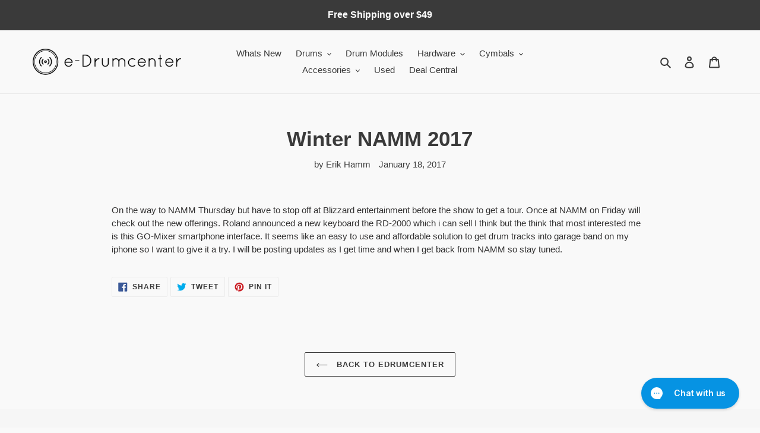

--- FILE ---
content_type: application/javascript; charset=utf-8
request_url: https://searchanise-ef84.kxcdn.com/preload_data.8e4Y8J6f9r.js
body_size: 9566
content:
window.Searchanise.preloadedSuggestions=['ef note','hi hat','kick drum','mesh head','snare drum','atv cymbals','drum trigger','mesh heads','bass drum','roland cymbal','efnote pro','roland vad','roland td-27','efnote module','electronic drum kits','drum module','electronic cymbal','efnote 3x','roland snare','mesh drum heads','hi hat stand','atv adrums','roland td-50','drum triggers','pearl mimic pro','snare stand','used drums','floor tom','roland td-30','efnote 5x','efnote cymbal','drum rack','roland hi hat','roland cymbals','lemon cymbals','electronic drum cables','drum throne','roland module','ef note drums','roland td','kick pedal','roland tom','yamaha dtx','double pedal','drum head','atv cymbal','efnote tom','drum amp','roland td 27','roland td27kv2','roland drums','atv drums','drum set','roland trigger','cymbal stand','alesis strata prime','roland v drum kick','roland kick','efnote cymbals','alesis strike','efnote mini','electronic cymbals','efnote 7x','mimic pro','ride cymbal','roland td27','roland td-17kvx','alesis strike pro','kick pad','efnote snare','dwe drums','drum tec','alesis strike pro se','roland kd','trick pro 1v','roland digital snare','drum sticks','drum pads','efnote 3b','drum modules','drum heads','roland pad','roland vad507','atv tom','roland kick drum','module stand','roland used','atv snare','roland td-17','roland pdx-100','v71 drum module','roland cables','roland pads','efnote hi hat','alesis nitro','roland vh-10','alesis drum','strata prime','roland vad506','roland vh 14d','drum pad','roland cy-16r-t','roland rack','roland td17kvx','hawk custom','roland td17','roland bass drum','atv drum','roland td50','drum kit','e drum','roland pd','atv hi hat','used gear','tom mount','alesis strata','porter and davies','electronic drums','pearl mimic','roland td 17 module','double kick pedal','gewa g9','roland pd-140ds','roland cable','hawk snare','trs cable','alesis nitro max','kick trigger','e drums','lemon hi hat','roland v71','roland cy','roland spd-sx','atv ad5','used module','hawk drums','electronic snare','roland floor tom','module mount','roland td516','roland td-27kv2','roland vh-11','drum amps','foam cone','cymbal mount','atv hi hats','anti-rotation parts','roland mesh head','roland pda','roland vh-13','shell pack','bass drums','roland kd-10','muzzio drums','roland stand','hi hat controller','roland clamp','efnote splash','used roland','electronic snare drums','rim rubber','high hat','atv exs-5','atv aframe','roland td 50','zildjian alchem e','drum rug','rubber rim','roland td27kv','dw hardware','acoustic design','drum monitor','roland mount','a frame','drum mat','trick dominator','roland pda120-ms','roland drum','electronic kick','high hat stand','hi hat pedal','roland snare drum','porter & davies','roland vad306','hi hats','atv splash','roland mds','cymbal arm','ef note cymbals','efnote pro drums','kick drums','mesh drum head','roland spd','roland td 17','lemon drum','hi hat arm','roland toms','efnote floor tom','trick drums','nux dm-8','roland parts','snare pad','roland vh14d','hosa css','roland cone','ef note 5','double kick','gewa g5','snare drums','alesis strata core','roland bt-1','trick pedal','hi hat parts','dw pedal','ef note pro','atv module','atv china','roland pdx-12','roland td-17 module','hosa cables','no module','efnote expansion','roland drum rack','roland drum module','splash cymbal','rubber hoop cover','hihat stand','efnote kick','roland td 30','cymbal pack','roland td-27kv','drum amplifier','bass drum pedals','roland tom mount','kick drum pad','roland vad706','roland kd-180','dw hi hat','roland cymbal mount','lemon china','hat cymbal','roland vad716','lemon cymbal','tom stand','cable harness','td27 module','drum hardware','roland foam cone','hardware pack','kick patch','drum kits','roland vh-14d digital hi hat','china cymbal','bass drum beater','electric drum set','atv ride','roland vh','roland hihat','used cymbals','drum workshop','go edrum','roland pda100-ms','kick drum patch','roland drum set','18 mesh head','roland cy-13r','iron cobra','roland cy-14c-t','rack clamp','pearl drums','roland vad516','roland head','hawk talon triggers','lemon ride cymbals','roland v drums','dwe electronic drum kit','hi hat cymbals','roland td-17kvx2','drum thrones','tama hi hat stand','roland kt-10','electronic hi hat','alesis cymbal','alesis strata prime tom','yamaha dtx6k5-m','gift card','roland vad 507','roland kit','roland kd a22','efnote china','roland ride','dw drum','cymbal stands','hi-hat stand','edrum in','roland pd140ds','roland td17kv','double bass pedal','strata core','roland td50x','zildjian alchem-e gold ex','digital snare','roland mds rack','hi-hat pedal','roland 27kv2','roland td716','td-27 module','roland upgrade','drum stand','e cymbals','electronic hi hat cymbal','cymbal set','roland drum kits','ef note 3x','roland sensor cushion','used roland drums','roland piezo','efnote pro module','atv expanded kit','trigger cables','a frame drum','roland crash','roland td316','roland 10 tom','roland cymbal arm','f note','roland digital ride','tom pads','roland electronic drums','roland v71 electronic drum module','atv kick','roland spd-30','roland vqd106','roland td30','roland sensor','roland cymbal stand','electronic pad','pearl mimic pro drum module','roland fd-9','td-50 module','add ons','roland td-50x','atv electronic drum','ef note cymbal','anti rotation','2box drumit','td17 module','14 mesh head','roland pda140f-ms','roland vh11','roland snare stand','usb cable','efnote tom mount','roc n soc','rack tube','y cable','roland headphones','gibraltar hardware','yamaha pad','drum sounds','yamaha ead10','atv ad-c18','12 mesh head','roland bt-1 bar trigger','acoustic drum','alesis nitro pro','roland digital','efnote crash','hawk mesh head','td30 module','td-27 upgrade','for roland electronic drums','bass drum patch','roland noise eater','e bass drum','pad mount','korg mps-10','efnote pro 707','roland pedal','efnote ride','roland kick pad','electric drum','atv snare drum','atv floor tom','roland powerply','electronic bass drum','roland td 17 kvx','drum sets','roland vad504','cymbal boom','roland kd 200','roland td 50x','rubber hoop','electronic kick drum','internal drum trigger','roland td 27kv2','roland td713','efnote head','ply mesh','tom tom','ef note 5x','roland cy-18dr','td 27kv2','roland modules','lemon hihat','roland 12 tom','single kick pedal','roland hi-hat','roland ride cymbal','hart dynamics','tama drums','cable set','ef note 7','vad506 electronic','roland pdx','electric drums','atv exs','roland kick pedal','roland pm-200','nux dp-2000','porter davies','lemon snare','roland td 27 module','head phones','spd sx pro','electronic drum set','practice pad','roland pd-128','drum racks','roland pda120l-bk','hardware kit','roland mesh drum heads','drum sounds custom','atv ride cymbal','drum pedals','atv kit','roland td-17kv','roland td 30 module','lemon splash','yamaha cymbal','cymbal trigger','nitro max','roland vad 503','user kits','td 50 module','drum samples','pdx-8 mesh pad','trick double pedal','used kick drum','cymbal cable','roland hat','efnote cymbal stand','roland td50 module','kick tower','roland spd 30','alesis module','atv head','atv kick drum','roland td-50kv','roland cy-12c','roland vh-14d','electrónic drum','8 in toms','roland cy 18dr','yamaha dtx8','roland wt-10','efnote expansion pack','roland pds-20','efnote efd','vic firth','roland digital hi-hat','roland custom','roland usb cable','hi hat clutch','edrum cable','roland td-07','tom pad','roland kd-140','lemon ride','efnote kick drum','roland drum amp','efnote 8 tom','simmons drum','upgrade pack','roland drum pads','efnote tom drum','multi pad','efnote pro 700','roland drum mat','speed cobra','roland vad307','atv crash','efnote heads','dtx pro','roland vh10','roland drum kit','efnote drums','roland vad 306','efnote bass drum','roland mesh','drum key','crash cymbal','roland td 27 kv','roland foam','e cymbal','roland hardware','trs cables','ef note module','td27 upgrade','roland bass drum pad','roland td-30kv','electronic drum kit','atv exs-3','alesis strike-multipad','efnote drum module','in ear monitor','contact phone','monitor speaker','strike pro','double pedals','expansion pack','alchem e','tama club jam','kick beater','dwe shell pack','roland octapad','digital ride','e drum module stand','roland v-drums','electronic china','roland trigger cone','roland bass','ed note','boom arm','roland hpd-20 handsonic','roland kits','sales tax','roland cy-5','roland vad503','roland vh 10','roland electronic kick drum','td 27 kits','efnote hihat','roland td07','ef note tom','atv mesh head','used drum kits','hoop rubber','roland kd10','hawk mesh heads','td 50x','spd-sx pro','roland td 516','hihat controller','trigger cone','electronic tom','hosa cable','hawk heads','zildjian alchem-e','atv k18','drum tech','roland td07kvx','roland pm-100','roland wireless','td-30 module','roland vad 706','zildjian cymbal','kick drum pedal','efnote snare drum','e kick drum','sample pads','roland pd-108-bc','edrum sticks','roland cy18dr','roland triggers','efnote stand','electronic snare drum','bass pedal','roland beater','tom holder','alesis snare','roland pd 140ds','roland cable snake','atv hi-hat','roland kd140','roland vad 506','piezo trigger','roland cy-14c','roland dcs-10 stand','efnote 7 module','lemon t950','custom kit','roland 14 electronic snare drum','white mesh heads','roland cy-15r','efnote pro 701','roland kd180','roland heads','powered speakers','roland kd120','splitter cable','drum trigger kit','roland cy-8','pearl hi hat','atv ad','roland kd 140','rubber rims','roland rt','custom sounds','trigger modules','store hours','roland v51','used alesis pad','direct drive','td 17kvx','2box drumit 5','roland vh13','atv exs5','efnote 5 package','drum beater','roland cy16','dwe cymbal','trigger cable','roland 10 rack tom','pearl emerge','roland drum modules','remote hi hat','roland cable set','noise eater','roland spd-sx pro','roland hi hat pedal','pearl throne','hi hat stands','used electronic drum kits','roland hi hats','roland crash cymbals','td50 upgrade','atv bass drum','used drum','bass drum pad','drum pedal','wt-10 wireless','alesis strata club','roland replacement','roland vad 716','efnote bass','drum splitter','snare trigger','roland hi hat cable','drum stick','roland td-50kvx','roland td module','acoustic conversion','efnote snare 14','roland td-25','tom clamp','gibraltar stand','lemon crash','efnote cable','remo silentstroke','ef note mini','roland rack clamp','ez drummer','roland clutch','roland electronic drums set','yamaha drums','strata club','drum case','efnote 707 pro','yamaha dtx8k mesh','talon 3 trigger','roland pd128','strata module','sensor cushion','td-17 module','roland td 50 module','efnote dark','td25 module','roland td50kv2','alesis cymbals','base drum','roland 20 drum','v drum','efnote 3 module','roland td-30 module','roland pd-128s','nitro pro','tama throne','roland kda22','gift cards','e drum kit','roland module mount','roland cy 14 c','gewa electronics','roland pd-85','efnote amp','yamaha used','roland kt-9','hawk flight','used pads','roland kd-120','roland pd 128s','roland cy 16','atv expanded','bass drum trigger','atv drum module','cymbal pad','dw throne','drum software','roland td 25 module','low volume cymbals','drum tom','roland digital upgrade pack','spdsx pro','efd-tm5 tom mount','trigger pad','efnote mount','electronic floor tom drum','kick drum pads','rubber rim protector','22 kick drum','roland td27 module','roland pda120l','roc n soc nitro throne','atv 16 crash','efnote 3x electronic drum kit','roland vh-10 hi hat','shell wrap','atv stand','nux dm7x','efnote 5 module','atv 18 ride','roland drum head','free shipping','2 ply mesh heads','roland throne','atv adrum','roland mdy-25','used kits','pearl icon','roland drum racks','22 mesh heads','rack tube straight black','roland vad 307','gewa g5 pro bs5','roland td-20','roland upgrade pack','alesis strike module','atv ad-h14','roland td25','trick drum','trick pro','superior drummer 3','roland kd-85','drum mesh head','acoustic drum triggers','kdp-5 pad patch','black snare','pd 140 ds','roland cy14c','drum shells','efnote pro 500','efnote 7 pro','atv hihat','efnote 5 expansion','roland e drum','cymbal boom arm','tom arm','cowbells for roland v','roland harness','roland td1','edrum pad','14 electronic snare','nux dm8','roland td 07kvx','roland cy12c crash','roland td 25','splash mount','used cymbal','cymbals used','l rod','roland v pads','atv china cymbal','snare pads','atv drum kit','kick pedals','roland pm','superior drummer','roland td-07dmk','double bass','drum stick holders','roland tm-2','efnote splash cymbal','mds rack','alesis strata 10 tom','efnote hi hats','roland v-drums td-27kv 2','atv ad5 electronic drum module','roland 16 cymbal','alesis mesh','efnote drum','roland v31','electronic 14 snare','roland vqd','dw 3000 pedal','roland pd 128','ef note 3','pearl pedal','dw snare stand','double kick pedals','ef note 5 ex','roland td-07kvx','kick drum triggers','roland sensor cushion for roland kd-9','internal trigger','roland td-27 kv2','cy 16 rt','roland kd-12','hi hat mount','kat drum','roland digital hi hat','efnote 10 tom','roland vad706 electronic','atv a','roland td-50 module','roland cy-12','strike multipad','expansion kit','strata prime module','roland vh14','roland pd85','gewa g3','cable snake','roland td17 module','alesis pro','roland kd12','roland vdrum','roland 22 conversion kit','mesh head 14','spd sx','efnote kit','e snare','iron cobra 600','electronic hi-hat','hi hat cymbal','efnote 3 style b','pd-14dsx digital snare','tama speed cobra','snare drum stand','roland td316 v-drums electronic drum','trigger io','efnote 707 complete set','roland pd 100','roland vh 14','efnote mesh head','used drum modules','electronic toms','3 ply mesh head','digital hi hat','zourman drums','kd 180l','roland td-27 upgrade pack','v drum mount','efnote crash cymbal','edrum kits no module','black oak','hand drum','10 mesh tom','13 mesh head','roland drum rug','rack tom','alesis surge','roland td 20','roland rh300v headphones','td 20 module','lemon drums','porter and','efnote 7x module','roland mdh','roland kd-220','roland arm','efnote x','roland quiet','lemon snare drum','gibraltar rack','bass drum pedal','cow bell','atv adrums artist','td27 harness','low volume','roland mh2','snare drum trigger','roland cy16r','bar trigger','roland rt-30','cymbal triggers','roland drum stand','v71dp digital','tru trac','dw double pedals','roland vad316','drum beam','mds stg2','roland td10','pa speaker','roland mdy','kd a22','e drum cables','efnote 16 cymbal','16 mesh head','e hi hat','roland cy-12c-t','fnote 3x','pearl export','alesis kick drum','dwe drum cymbal','roland snare digital','drums with no module','roland kd200','trick hi hat','roland kick trigger','audio interface','atv heads','drum bags','efnote 3x package','drum tec mesh','roland e drums','roland spd sx pro','roland vad 504','td 27kv','aframe electronic','roland pd-125','e drum set','cymbal hi hat','efnote toms','roland stands','tama double pedal','td27 kv2','hi hat roland','td 17 kvx2','electronic kick pads','used efnote','vh-14d digital','td27 cable','kick drum head','sample pad','alesis hi hat','roland amp','roland kd-180l','atv ad-c16','laptop stand','alesis pad','kd-120 parts','lemon bass drum','v71 module','tama kick drum pedal','hat pedal','roland vad307 electronic drum kit','atv electronic','electronic crash','roland powerply mesh','roland td 25kv','v51 drum module','atv exs-5 electronic drum kit','yamaha dtx6k5m','hi hat 14','roland mesh heads','snare head','roland cushion','drum cables','dw electronic','electronic drum pedal','efnote china cymbal','roland vh-11 electronic','electric snare drum','trick drum pedals','roland td07kv','roland td-07kv','r drum','zil 20 e ride','fd-9 hi-hat','roland pd-12x','mounting plate','roland pd 108','td27 digital pack','ef note 7x','alesis tom','strike module','roland td-12 module','13 inch snare','roland kd 120','efnote used','atv exs 5','edrum case','electronic pads','roland module stand','atv hat','yamaha pcy','base drum pedal','v moda','roland anti rotation','kick drum beater','high hat pedal','efnote 11 tom','efnote 501 pro','go edrum hi-hats','roland pda100l','powered speaker','1/4 to 1/4 trs','gator bags','mesh pad','sound module','pro1-v black widow bigfoot double pedal','efnote 12 snare','user kit','pearl mirror chrome','ef note hihat','roland td11','efnote 703x','roland kd180l','tama iron cobra','e snare drum','dual tom stand','fx cymbal','efnote snare stand','yamaha dtx 10','atv xd3 sound module','roland drum pad','roland td 1','roland vh-12','roland pda120','14 inch mesh head','efnote drum kit','roland spd-one','hawk mesh','efnote mesh','alesis modules','alesis drum pad','tom mount efd-tm5','roland td-1dmk','atv toms','roland td 07','custom kits','pro module','atv xd3','alesis strata snare','used drum rack','roland vh-14d clutch','lemon splash cymbal','r cymbals','gibraltar drum module stand','efnote 12 cymbal','yamaha xp','efnote package','roland pdx12','roland pdx100used','roland rubber','roland pda120ls bk','roland amplifier','advanced drum','trick bigfoot','audio technica','efnote black','spd s','ef note snare','roland tm6-pro','roland td 30kv','ad5 atv','atv standard kit','mesh head 18','gibraltar 6713e','trick pedals','replacement cone','ef note 3b','roland drum sets','roland pd108','roland snake','roland pm 200','hawk snare drum','roland pda100','efnote 13 floor tom','roland td-17 kvx','muzzio cymbals','roland thin cymbal','yamaha dtx10','efnote 14 hi hats','3 zone ride','efnote 5x module','atv cymbal stand','gewa g9 pro 5','12 mesh roland','roland cy12','hi hat control','alesis nitro max drum module','dw e','dw machine direct drive','atv cable','f kick','roland pdx8','yamaha headphones','floor toms','tama hh205','electronic drum sets','open box','drum tech drums','mds stage','v drums','efnote hi hat and module','roland td-10','real feel','vh 14d','roland 10 mesh','atv mesh','roland vh-14','roland pack','atv standard','roland open box','in stock','atv 10 tom','kick trigge','midi cable','atc cymbal','snare electronic','roland boom','roland td17 kvx','12 drum head','alesis strata ride cymbal','dtxpro x','pdx-8 8-inch snare','trigger pads','roland td17kvx2','alesis snare drum','efnote traditional kit','atv mimic','midi cables','roland hi-hat stand','snare efnote 7','nux dm','2 box module','evans patch','td-20 lcd screen','yamaha dtx8k','atv ad5 module','roland bundle','atv cymbal pack','dw hi hat hardware','td30 drums','used drum sets','roland mds50k','pearl snare stand','roland monitor','strata core module','roland ec 10','roland cy-16r-t electronic crash ride cymbal','roland pd 85','hi hat foot pedal','splash cymbal mount','roland kd 220','ezdrummer3 software','roland vmh-d1','roland cy-14','roland kd-140-bc','roland cym-10','roland cymbal boom','8 inch tom','foam trigger cone','tama snare stand','mesh pads','ef note hi hat','vic firth 5a','kick drum trigger','td-25 module','roland 8 pad','roland go mixer','trade in','kd-a22 kick','roland hi hat stand','roland dcs-10','double tom stand','pearl kick','roland racks','20 mesh head','td-27 user kits','roland 50x','yamaha tom','drum practice pad','roland td-50k','digital upgrade','mesh head 13','roland wingnut','arc cymbal','gewa drums','pearl drum','drum rack hardware','roland cy13r','foot switch','roland pdx-8','roland kd-9','efnote 14 snare','td 50kv2','atv 13 tom','roland vh 12','roland cy 14','efnote hat','v drum wraps','practice kit','efnote 5x electronic drum kit','kd-180-l 18','yamaha snare','yamaha rhh135','roland pd-105','kick patches','go edrum 360','roland td-25kv','alesis strike drum module','electric drum kits','roland module used','efnote pads','atv tom holder','aframe drum','roland tom pads','alesis nitro ultimate','roland cones','electronic kick drum tower','roland triple cymbal','atv xd','td-50 upgrade','pdp concept','ts cable','roland cymb','roland cymbals cy t','sd card','arc cymbals','bass drum triggers','drum cases','roland pda120 ls bk','efnote rack tom','dw drums','roland 12 snare','cross stick','drum kit samples','at drums','wing nut','vh 10 roland','efnote electronic drum kit','roland td 17kvx','mesh snare','atv adrums standard','e drum module','drum patch','use drums','memory lock','roland trs silver','roland pd 140','effects cymbal','roland pd 125','roland 3 ply mesh head','roland 10 to','full electronic drum kits','atv exs-5sk','roland pd-14dsx','boom stand','roland rim','td-17 cable harness','roland td27dp','iron cobra double','roland cy-14r-t','kick pedal beater','tama hi hat','trigger bar','roland pd-140','lemon tom','digital pack','roland mh2-12 12','atv 13 snare','used electronic drums','yamaha pads','er note','roland package','roland drum monitor','td-30kv roland v-drums','roland cy 14 t','pearl eliminator','mesh drum head pad','roland cy 15r','roland kd-200','roland drum heads','roland drum key','atv artist','roland pipe','18 drum head','efnote sfx','roland pdx100','bass head','roland td-50kv2 v-drum','roland cymbal parts','frame drum','roland kick drum kd 220','dw edrums','electric snare','pearl double pedal','efnote pad','td-50x upgrade','roland td-20x','pearl demon drive','efnote pro 707 complete','roland bar trigger','foot pedals','dual tom','keyboard stand','roland bt1','3 ply mesh heads','efnote 12 tom','vh roland','conversion kit','roland hi hat controller','hi hat sensor','hawk talon','cymbal nut','pearl bass drum','gibraltar 5707 hi hat stand','roland 14 floor tom','efnote pro 706','atv a drum','edrum amp','e drum stand','roland handsonic hpd-20','plastic beater','efnote pro 7','roland pd12x','roland td 25 snare head','pdp double','14 drum head','pearl e/merge','efnote cables','roland cable harness','a frame electronic','percussion pad','mesh head kick drums','td316 electronic','alesis snare pad strata','alesis strata prime snare','14 floor tom','tom mount stand','bass drum 20','lemon kick','yamaha dtx 6k5m','alesis strata cymbal','lemon kick pad','strata prime drum module','tom cable','roland 14 cymbal','roland 12 pad','yamaha module','18 in ride','td50x upgrade','14 hi hat','16 floor tom','roland dbs-10','vh11 hi hat','unlock cymbal','efnote pro 703x','hawk trigger','roland td-02','roland cy-15','td 27 module','td713 electronic','roland sp','real feel mesh','roland acoustic','dw 5500ta','roland kd-180l-bk','direct drive kick pedal','electronic drum module','alesis tom pad','atv drum set','music stand','roland td-11','roland 128 tom','rack mount','pearl kick pedal','set drums','kick triggers','yamaha dbr 15','roland td-15','f note pro','alesis nitro max electronic drum set','e pro drum kit','roland trigger cable harness','roland expansion','pad stand','electric kick drum','roland 128s','mdy std','kick head','zildjian drums','event monitor','edrum go','drum rack tube','dw 5000 double','roland td-3','14 mesh heads','hit hat','trick drum pedal','roland pd-140d','mixing board','efnote hh stand','tom and cymbal','roland td 9','kdp-5 patch','alesis cymbal stand','efnote mesh drum heads','roland td-17kv2','roland td 12','power supply','alesis strata 12 tom','carry case','yamaha dtx cymbal','roland tom clamp','roland head pad','roland ne 10','alesis strata module','efnote modules','pearl crystal beat','alesis drums','efnote pro 705','roland mat','roland tom 12','roland td-4kp','roland bass drum pedal','direct drive pedal','td-27 digital upgrade','roland clamps','efnote white','used modules','roland t clamp','roland kda-22','portable electronic drums','alesis max','electronic drums used','cross stick trigger','yamaha pedal','vst sounds','go pro','roc and soc','dw kick pedal','lemon floor tom','internal drum triggers','roland hi hat clutch','efnote 20 inch ride','kd120 cushion','hi hat stand dw','roland td-12','roland pd128bc','td-27kv2 electronic','kick drum roland','mesh head 20','roland kd-a22','atv mimic pro','roland vad 10 tom','roland kick beater','roland td30 module','roland upgrade kit','roland td-11k','drum mount','kick sensor','roland crash cymbal','silver cable','expanded kit','roland kd 10','roland td-27 harness','electronic floor tom','dw hi hat stand','cymbal stopper','roland 16 crash','roland v drum','ev amp','roland kd-8','three zone','black widow','roland splash','drum hoop','hawk triggers','roland td50k2','trick bigfoot double pedal','roland td12','pda 120l','used floor tom','roland mh2-16','atv pad','alesis amp','drum module stand','atv xd-3','roland rotation','roland kt10','pearl mount','bass kick drum','electronic hand','yamaha hi hat stand','roland rh-300v v-drums headphones','efnote style','roland kd 10 trigger','rack for electronic drums','roland td 316','two high hats','bluetooth module','dw 5500ta hi hat stand','kick drum mesh','used e drums','roland quiet design','roland td-716','roland drumlink','used hi hat stand','12 in mesh drum head','qsc k12.2','ef note oak','dwe 5 piece shell pack','tama drum throne','roland vad716 electronic','bass drum head','drumtec kits','8 drum pad','alesis drum module','roland vad 12','roland pd-125x','pad head','roland silver','efnote kits','demon drive','kick dru','roland td-20x module','roland bracket','mimic pro module','nux dm-210','roland vad 103','talon triggers','rim guard','roland snare drum stand','roland silver cable set','acoustic triggers','rack toms','black rack tube','pearl pro','drum module holder','drum snare','stand tom','practice pads','atv a drums','8 mesh head','td 30 roland drums','gruv-x arc','efnote 18 crash','roland replacement cone','existing electronic drum kit','roland td71','cy 15r','roland kd 10 replacement','t clamp','trick pro1-v','vh-11 sensor','roland vad toms','efnote pro 501','13 electronic snare','roland mds stage','hh205 hi hat stand','kick kd-200-ms','alesis command','yamaha electronic bass drum','roland pad mount','pearl module','pds-10 stand','foam cushion','atv drum kits','trigger mount','cy 13r','hh stand','xd p13','td 11 kv','yamaha kick pedals','pearl hi hat stand','roland cr 10','kd-120 foam','efnote black oak','efnote ride cymbal','td50dp digital','atv drum heads','d drum','drum tec heads','mesh drums','roland 17kvx','drop clutch','yamaha kick pedal','korg wavedrum','dw shell pack','internal triggers','roland pad 6 v-drum','22 mesh head','dw 3002 double','pearl s1030 snare stand','mds compact','drum trigger pads','roland rd','drum tec pro 3','roland cy 5','roland high hat','beginner drum set','roland kd-7','td-27 pack','alesis arc','usb cable for roland digital','vh-10 controller','roland 27 kv','roland fd9','roland shell','tom stands','nux dp 2000','tama pedals','alesis ride','roland cymbal 14','e drum monitor','electronic ride','drum sample pad','strike pro module','yamaha pcy155','mesh drum head 14','electric bass drum','roland spd one','roland silver cable','roland c5400133r0','18 inch ride','used roland drum set','roland hi hat sensor','yamaha dtx522k','efnote pro 507 complete','mps-10 drum','yamaha dtx6','roland vad floor tom','drum machine','sales large','edrum kits','ef note splash','rotation stopper','roland drum triggers','drum stick holder','videos online','snare drum pad','yamaha trigger','7x module','bass pad','atv mount','kd-120 cone','or roland td17','innovative instruments','roland vad103','atv pads','ad-t10 rack tom','roland pda140f','vad507 electronic','cy 16 c t','hat controller','roland td07dmk','lemon 14 hi hat','dw 5000 hi hat stand','dominator double','roland nut','china atv','roland td-9','roland spdsx pro','axis pedal','alesis nitro mesh','de double ki','drum stick electronic','roland vh-13 13','dwe snare','roland td-50k2','roland rt-30k','roland 14 vh-14d digital hi-hat','multi clamp','replacement cone roland','electronic drum racks','alesis strata prime module','yamaha cymbals','roland pd128s','mesh drumhead','roland v-drums acoustic design vad503','drums atv','frame electronic','cymbals pack','yamaha drum kit','12 inch mesh head','mesh heads 12','pad tom roland','alesis strata cymbals','gibraltar 5707 hihat stand','strata hi hat','lemon kick drum','12 inch roland pads','16 bass drum','roland v71 upgrade','alesis strata drum pad','roland td-27kv2 electronic drum kit','screw roland','dw soundworks','dw software','vad716 kit','black drum rack','alesis kick','e f note 3b','quiet drums','roland mesh head replacement','drumlink wireless','12 inch tom','dtx6k5-m electronic','roland td27 kv2','simmons kick','v kick','roland v 71','hawk usa','dwe head','roland drum parts','roland cymbal case','7a drumsticks','td-50kv2 v-drum','alesis drum set','roland high hat stand','alesis strata core module','cy-14r-t crash cymbal','kd140 used','electronic snares','td roland','trick double','roland v drum kick head','snare stands','ef note floor tom','f note module','dw9000 kick','dw snare','electronic hi hat stand','roland pda100l-bk','2box drum modules','ef note cymbal stand','audio cable','efnote pro 707 complete set','cymbal arms','hi-hat controller','roland td-1','alesis core','mapex double kick pedal','roland td 17 kv','electronic tom pads','hawk talon trigger','roland td-27 module','lemon drum kit','power cord','roland need','gretsch ct1-0710t-bs','roland td 1kv','roland anti-rotation','roland mdy-std mount','yamaha dtx pro x drum module','roland kd 140 pad','apc-33 clamp','yamaha dbr12','td-27 cable','roland rubber hoop','atv 14 crash','roland cy-13','dw dwe','kd 10 kick drum','lemon ride cymbal','atv 18 cymbal','h200p single kick pedal','atv rubber hoop','roland foam replacement cone for','efnote 7 expansion','pearl cymbal','kick patches drum','yamaha double pedals','nux dp2000','18¨ride cymbal','roland v-drums td-27kv2','cymbal part','eff note','roland td-27 drum module','crash stand','trick hi-hat','td1 dmk','yamaha pcy135','cymbal crash','roland v drums acoustic design 5 series','drum speaker','drum tec pro 3 snare','iron cobra hi hat','roland tom stand','alesis drum triggers','td 07kv','roland v71 module','edrum cymbal','roland cy 15','roland vh12','mds grand','roland mds standard 2','5 piece drum set','build a drum','yamaha rack','strike amp','roland l','pearl stand','roland digital upgrade','roland td-25k','kick double pedal','pork pie throne','tama hh','alesis prime','14 inch pad','roland rack mount','high hat control','kd pedal','hoop cover','kd 10 cushion','three mesh heads','atv 18 mesh replacement head','pearl electronic drums','roland td-27kv2 v-drums kit','vh-12 clutch','dw snare drum','roland td07 kvx','efnote effects cymbal','atv aframe electronic drum','pearl mimic pro module','used acoustic drums','roland pd8','hawk kick drum','yamaha stand','roland td 27 kv2','drum workshop hi hat stand','dw kick','gibraltar 6713e percussion','best kit','roland td-12 parts','707 complete set','13 rubber snare rim','roland td-1k','alesis se','dw 3000 single kick pedal','roland td-30 modules','axis drum pedals','drum cable','roland kt','roland 12”tom','yamaha dtx400','pd-108-bc rack tom','td module','roland rt30','used sets','roland custom kits','vh10 hi hat','roland td 11','trigger assembly','roland td-1kv','roland v-drums td-27kv2 electronic drum kit','hoop rubb','20 bass drum','atv mesh heads','real feel mesh drum head','roland td9','kd-10 mesh','field electric cymbal','roland v drum toms','efnote 16 crash','alesis kick pad','pearl mimic-pro','shell packs','atv ad-s13','efnote hardware','td 1dmk','roland hat stand','atv ad-c14','acoustic drum trigger','hosa css-110r','roland hoop','ride cymbals','roland cy14','field cymbal','alesis bass drum','roland v71dp','roland patch','td50 module','pearl rack','e drum kits','at splash','pdp pedal','efnote splash cymbal mount','full kits','financing options','roland snare head','edrum monitor','kick pads','dw hardware pack','roland hi hat trigger','roland td20','pdp direct drive','atv ad-k18','22 drum head','atv pro','3 ply mesh','ed note cymbals','stand pack','roland 10 drum pads','mount electronic','trick low mass','atv splash cymbal','zildjian electronic cymbals','v drum hardware','atv adh14','roland spd sx free samples','hardware package','vad706 used','roland tm6','efnote dark crash','td 50 kv','fnote pro','used e kits','atv basic','12 in pad','roland 15r','mesh head set','phone number','kd-10 kick','roland snare pad','roland spd pro','yamaha dtx6k3-x','roland hats','digital hi-hat','kd10 head','gibraltar hi hat','efnote 3x module','lemon cymbal pack','roland td25kvx','roland pd-12','roland foam trigger cone','atv basic kit','stick bag','efnote pro 703','sound packs','efnote 3 x','vad 10 tom','pdx-100 electronic','roland accessories','10 inch mesh head','roland 10 pad','atv ride cymbals','at percussion','roland fantom','roland pd-128-bc','alesis surge mesh','drum tec real feel','kd-140 trigger','roland cy-18','shell kit','roland td1dmk','roland tm','cowbell mount','roland crash ride','roland pds-10 stand','td 30 module','mounting plate for roland','yamaha drum modules','roland v-drums td-17kv electronic drum set','rim trim','atv used','strike pro se','muzzio stand','roland td27 upgrade','efnote c16','mesh head 12','3 zone cymbal','dtx pro module','edrum cables','atv ex','gibraltar 6608 drum throne','electronic cowbell','drum clamp','efnote efd tom','piano stand','yamaha dtx 6','dw cymbal stand','td516 roland','roland usb','tom snare mesh pad','roland td-27 usb','dwe add on drums','roland used gear','electronic heads','build a rack','v51 module','roland tom pd','roc n soc nitro drum throne','atv ad s13','tama lite hardware','drum be','digital snare drum','ef note kit','speed cobra 310','alesis 12 drum pad','alesis strata core rack','zourman drums hi‑hat conversion kit','roland v quiet','kick firth','efnote 13 tom','used roland kit','hybrid drum set','the click','no kick pad','rim rubber electronic drums','trigger cones','efnote tom pad','yamaha dtx8k-m','all electronic drum sets','td 27 cable harness','drum link','dwe mesh head','roland td 713','acoustic drum kits','14 hi hats','16 cymbal pad','module roland','electric toms','electronic drum parts','edrumcenter roland td-27 user kits','bass drum conversion kit','dwe soundworks','td716 electronic','dual zone snare trigger','hihat cymbals','cable splitter','drum parts','efnote 701 pro','alesis strata prime drum','bass kick','firth drum sticks','rim trigger','used at drums','v71 upgrade','bass guitar','roland t','drums set','roland octopad','roland vdrum 12 inch head','vh 11 roland','td-50 cable','roland fd-8','pda140f-ms floor tom','quiet beaters','atv drum rack','mapex drum set','kd-140 foam','audio front','cymbal triggering','dm10 pro','lemon toms','yamaha kit','pearl em-ebp kick drum','drum etc','atv exp','silent mesh heads','roland used cymbal','trigger to usb','cy 12c','drum riser','roland digital cables','headphone cable','td 30 kit','gator drum bags','atv 10 cymbal','roland td-25kvx','stereo cables','roland rh300v','piezo pickup','alesis str','drums foot','hat mount','dw beater','drive shaft','efnote drum heads','1/4 right angle','nux dm 8','ac cymbal','pearl hardware pack','roland tmc-6','td 27 cable','ef note drum head','remo silent','realistic drum pedal','wireless dw drums','ac t','mesh kick','efnote power supply','atv xd-k13','e drum its'];